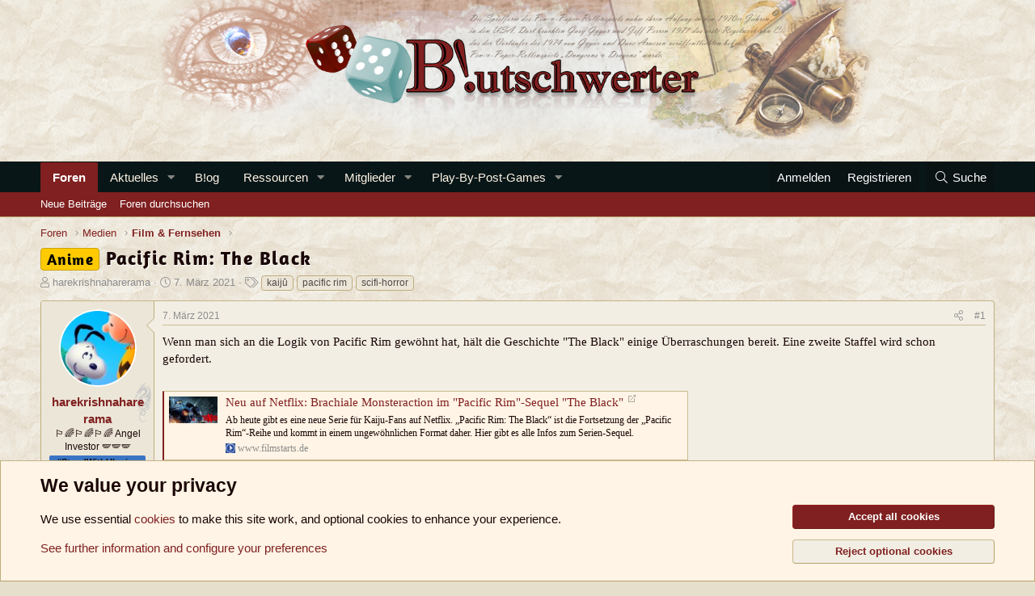

--- FILE ---
content_type: text/html; charset=utf-8
request_url: https://www.blutschwerter.de/thema/pacific-rim-the-black.100500/
body_size: 21656
content:
<!DOCTYPE html>
<html id="XF" lang="de-DE" dir="LTR"
	data-app="public"
	data-template="thread_view"
	data-container-key="node-146"
	data-content-key="thread-100500"
	data-logged-in="false"
	data-cookie-prefix="xf_"
	data-csrf="1768522928,11cc2ec6eaa070026b1f8515b81ed35e"
	class="has-no-js template-thread_view"
	>
<head>
	<meta charset="utf-8" />
	<meta http-equiv="X-UA-Compatible" content="IE=Edge" />
	<meta name="viewport" content="width=device-width, initial-scale=1, viewport-fit=cover">

	
	
	

	<title>Anime - Pacific Rim: The Black | Blutschwerter.de</title>

	<link rel="manifest" href="/webmanifest.php">
	
		<meta name="theme-color" content="#081618" />
	

	<meta name="apple-mobile-web-app-title" content="Blutschwerter">
	
		<link rel="apple-touch-icon" href="/styles/b11/apple-touch-icon-152x152.png">
	

	
		
		<meta name="description" content="Wenn man sich an die Logik von Pacific Rim gewöhnt hat, hält die Geschichte &quot;The Black&quot; einige Überraschungen bereit. Eine zweite Staffel wird schon..." />
		<meta property="og:description" content="Wenn man sich an die Logik von Pacific Rim gewöhnt hat, hält die Geschichte &quot;The Black&quot; einige Überraschungen bereit. Eine zweite Staffel wird schon gefordert.

http://www.filmstarts.de/nachrichten/18534765.html..." />
		<meta property="twitter:description" content="Wenn man sich an die Logik von Pacific Rim gewöhnt hat, hält die Geschichte &quot;The Black&quot; einige Überraschungen bereit. Eine zweite Staffel wird schon gefordert..." />
	
	
		<meta property="og:url" content="https://www.blutschwerter.de/thema/pacific-rim-the-black.100500/" />
	
		<link rel="canonical" href="https://www.blutschwerter.de/thema/pacific-rim-the-black.100500/" />
	

	
		
	
	
	<meta property="og:site_name" content="Blutschwerter.de" />


	
	
		
	
	
	<meta property="og:type" content="website" />


	
	
		
	
	
	
		<meta property="og:title" content="Anime - Pacific Rim: The Black" />
		<meta property="twitter:title" content="Anime - Pacific Rim: The Black" />
	


	
	
	
	
		
	
	
	
		<meta property="og:image" content="https://www.blutschwerter.de/styles/b11/apple-touch-icon-152x152.png" />
		<meta property="twitter:image" content="https://www.blutschwerter.de/styles/b11/apple-touch-icon-152x152.png" />
		<meta property="twitter:card" content="summary" />
	


	

	
	

	


	<link rel="preload" href="/styles/fonts/fa/fa-light-300.woff2?_v=5.15.3" as="font" type="font/woff2" crossorigin="anonymous" />


	<link rel="preload" href="/styles/fonts/fa/fa-solid-900.woff2?_v=5.15.3" as="font" type="font/woff2" crossorigin="anonymous" />


<link rel="preload" href="/styles/fonts/fa/fa-brands-400.woff2?_v=5.15.3" as="font" type="font/woff2" crossorigin="anonymous" />

	<link rel="stylesheet" href="/css.php?css=public%3Anormalize.css%2Cpublic%3Afa.css%2Cpublic%3Acore.less%2Cpublic%3Aapp.less&amp;s=5&amp;l=2&amp;d=1735550938&amp;k=8595ca13da238a0fcfffdd1d139f3fb7a9e89321" />

	<link rel="stylesheet" href="/css.php?css=public%3Abb_code.less%2Cpublic%3Amessage.less%2Cpublic%3Anotices.less%2Cpublic%3Ashare_controls.less%2Cpublic%3Astructured_list.less%2Cpublic%3Aextra.less&amp;s=5&amp;l=2&amp;d=1735550938&amp;k=30e6f581439a41316ffabfd70b17f9d2e298ff16" />

	
		<script src="/js/xf/preamble.min.js?_v=9f3c6186"></script>
	


	
		<link rel="icon" type="image/png" href="https://www.blutschwerter.de/styles/b11/favicon.ico" sizes="32x32" />
	
	
</head>
<body data-template="thread_view">

<div class="p-pageWrapper" id="top">





<header class="p-header" id="header">
	<div class="p-header-inner">
		<div class="p-header-content">

			<div class="p-header-logo p-header-logo--image">
				<a href="/">
					<img src="/styles/b11/images/header.png" srcset="" alt="Blutschwerter.de"
						width="890" height="200" />
				</a>
			</div>

			
		</div>
	</div>
</header>





	<div class="p-navSticky p-navSticky--primary" data-xf-init="sticky-header">
		
	<nav class="p-nav">
		<div class="p-nav-inner">
			<button type="button" class="button--plain p-nav-menuTrigger button" data-xf-click="off-canvas" data-menu=".js-headerOffCanvasMenu" tabindex="0" aria-label="Menü"><span class="button-text">
				<i aria-hidden="true"></i>
			</span></button>

			<div class="p-nav-smallLogo">
				<a href="/">
					<img src="/styles/b11/images/header.png" srcset="" alt="Blutschwerter.de"
						width="890" height="200" />
				</a>
			</div>

			<div class="p-nav-scroller hScroller" data-xf-init="h-scroller" data-auto-scroll=".p-navEl.is-selected">
				<div class="hScroller-scroll">
					<ul class="p-nav-list js-offCanvasNavSource">
					
						<li>
							
	<div class="p-navEl is-selected" data-has-children="true">
		

			
	
	<a href="/"
		class="p-navEl-link p-navEl-link--splitMenu "
		
		
		data-nav-id="forums">Foren</a>


			<a data-xf-key="1"
				data-xf-click="menu"
				data-menu-pos-ref="< .p-navEl"
				class="p-navEl-splitTrigger"
				role="button"
				tabindex="0"
				aria-label="Toggle erweitert"
				aria-expanded="false"
				aria-haspopup="true"></a>

		
		
			<div class="menu menu--structural" data-menu="menu" aria-hidden="true">
				<div class="menu-content">
					
						
	
	
	<a href="/whats-new/posts/"
		class="menu-linkRow u-indentDepth0 js-offCanvasCopy "
		
		
		data-nav-id="newPosts">Neue Beiträge</a>

	

					
						
	
	
	<a href="/search/?type=post"
		class="menu-linkRow u-indentDepth0 js-offCanvasCopy "
		
		
		data-nav-id="searchForums">Foren durchsuchen</a>

	

					
				</div>
			</div>
		
	</div>

						</li>
					
						<li>
							
	<div class="p-navEl " data-has-children="true">
		

			
	
	<a href="/whats-new/"
		class="p-navEl-link p-navEl-link--splitMenu "
		
		
		data-nav-id="whatsNew">Aktuelles</a>


			<a data-xf-key="2"
				data-xf-click="menu"
				data-menu-pos-ref="< .p-navEl"
				class="p-navEl-splitTrigger"
				role="button"
				tabindex="0"
				aria-label="Toggle erweitert"
				aria-expanded="false"
				aria-haspopup="true"></a>

		
		
			<div class="menu menu--structural" data-menu="menu" aria-hidden="true">
				<div class="menu-content">
					
						
	
	
	<a href="/whats-new/posts/"
		class="menu-linkRow u-indentDepth0 js-offCanvasCopy "
		 rel="nofollow"
		
		data-nav-id="whatsNewPosts">Neue Beiträge</a>

	

					
						
	
	
	<a href="/whats-new/resources/"
		class="menu-linkRow u-indentDepth0 js-offCanvasCopy "
		 rel="nofollow"
		
		data-nav-id="xfrmNewResources">Neue Ressourcen</a>

	

					
						
	
	
	<a href="/whats-new/profile-posts/"
		class="menu-linkRow u-indentDepth0 js-offCanvasCopy "
		 rel="nofollow"
		
		data-nav-id="whatsNewProfilePosts">Profilnachrichten</a>

	

					
						
	
	
	<a href="/whats-new/latest-activity"
		class="menu-linkRow u-indentDepth0 js-offCanvasCopy "
		 rel="nofollow"
		
		data-nav-id="latestActivity">Neueste Aktivitäten</a>

	

					
				</div>
			</div>
		
	</div>

						</li>
					
						<li>
							
	<div class="p-navEl " >
		

			
	
	<a href="/blog/"
		class="p-navEl-link "
		
		data-xf-key="3"
		data-nav-id="blog">B!og</a>


			

		
		
	</div>

						</li>
					
						<li>
							
	<div class="p-navEl " data-has-children="true">
		

			
	
	<a href="/downloads/"
		class="p-navEl-link p-navEl-link--splitMenu "
		
		
		data-nav-id="xfrm">Ressourcen</a>


			<a data-xf-key="4"
				data-xf-click="menu"
				data-menu-pos-ref="< .p-navEl"
				class="p-navEl-splitTrigger"
				role="button"
				tabindex="0"
				aria-label="Toggle erweitert"
				aria-expanded="false"
				aria-haspopup="true"></a>

		
		
			<div class="menu menu--structural" data-menu="menu" aria-hidden="true">
				<div class="menu-content">
					
						
	
	
	<a href="/downloads/categories/downloads.12/"
		class="menu-linkRow u-indentDepth0 js-offCanvasCopy "
		
		
		data-nav-id="downloads">Downloads</a>

	

					
						
	
	
	<a href="https://blutschwerter.de/downloads/categories/anleitungen.35/"
		class="menu-linkRow u-indentDepth0 js-offCanvasCopy "
		
		
		data-nav-id="anleitungen">Anleitungen</a>

	

					
						
	
	
	<a href="/downloads/latest-reviews"
		class="menu-linkRow u-indentDepth0 js-offCanvasCopy "
		
		
		data-nav-id="xfrmLatestReviews">Aktuellste Rezensionen</a>

	

					
						
	
	
	<a href="/search/?type=resource"
		class="menu-linkRow u-indentDepth0 js-offCanvasCopy "
		
		
		data-nav-id="xfrmSearchResources">Ressourcen suchen</a>

	

					
				</div>
			</div>
		
	</div>

						</li>
					
						<li>
							
	<div class="p-navEl " data-has-children="true">
		

			
	
	<a href="/mitglieder/"
		class="p-navEl-link p-navEl-link--splitMenu "
		
		
		data-nav-id="members">Mitglieder</a>


			<a data-xf-key="5"
				data-xf-click="menu"
				data-menu-pos-ref="< .p-navEl"
				class="p-navEl-splitTrigger"
				role="button"
				tabindex="0"
				aria-label="Toggle erweitert"
				aria-expanded="false"
				aria-haspopup="true"></a>

		
		
			<div class="menu menu--structural" data-menu="menu" aria-hidden="true">
				<div class="menu-content">
					
						
	
	
	<a href="/mitglieder/list/"
		class="menu-linkRow u-indentDepth0 js-offCanvasCopy "
		
		
		data-nav-id="registeredMembers">Registrierte Mitglieder</a>

	

					
						
	
	
	<a href="/online/"
		class="menu-linkRow u-indentDepth0 js-offCanvasCopy "
		
		
		data-nav-id="currentVisitors">Zurzeit aktive Besucher</a>

	

					
						
	
	
	<a href="/whats-new/profile-posts/"
		class="menu-linkRow u-indentDepth0 js-offCanvasCopy "
		 rel="nofollow"
		
		data-nav-id="newProfilePosts">Profilnachrichten</a>

	

					
						
	
	
	<a href="/search/?type=profile_post"
		class="menu-linkRow u-indentDepth0 js-offCanvasCopy "
		
		
		data-nav-id="searchProfilePosts">Profilnachrichten suchen</a>

	

					
				</div>
			</div>
		
	</div>

						</li>
					
						<li>
							
	<div class="p-navEl " data-has-children="true">
		

			
	
	<a href="/play-by-post-games/"
		class="p-navEl-link p-navEl-link--splitMenu "
		
		
		data-nav-id="OnlineRPG">Play-By-Post-Games</a>


			<a data-xf-key="6"
				data-xf-click="menu"
				data-menu-pos-ref="< .p-navEl"
				class="p-navEl-splitTrigger"
				role="button"
				tabindex="0"
				aria-label="Toggle erweitert"
				aria-expanded="false"
				aria-haspopup="true"></a>

		
		
			<div class="menu menu--structural" data-menu="menu" aria-hidden="true">
				<div class="menu-content">
					
						
	
	
	<a href="/forum/fragen-koordination.204/"
		class="menu-linkRow u-indentDepth0 js-offCanvasCopy "
		
		
		data-nav-id="bOnlineRPGQuestions">Fragen & Koordination</a>

	

					
						
	
	
	<a href="/bereich/laufende-foren-spiele.365/"
		class="menu-linkRow u-indentDepth0 js-offCanvasCopy "
		
		
		data-nav-id="cv6BRunningPBPG">Aktive Spiele</a>

	
		
			
	
	
	<a href="/forum/alien-destroyer-of-worlds.379/"
		class="menu-linkRow u-indentDepth1 js-offCanvasCopy "
		
		
		data-nav-id="0">ALIEN -Destroyer of Worlds</a>

	

		
			
	
	
	<a href="/forum/cwod-crossover.355/"
		class="menu-linkRow u-indentDepth1 js-offCanvasCopy "
		
		
		data-nav-id="1">cWoD Crossover</a>

	

		
			
	
	
	<a href="/forum/exalted-rising-suns.357/"
		class="menu-linkRow u-indentDepth1 js-offCanvasCopy "
		
		
		data-nav-id="2">Exalted - Rising Suns</a>

	

		
			
	
	
	<a href="/forum/falling-empires.358/"
		class="menu-linkRow u-indentDepth1 js-offCanvasCopy "
		
		
		data-nav-id="3">Falling Empires</a>

	

		
			
	
	
	<a href="/forum/the-world-needs-you.353/"
		class="menu-linkRow u-indentDepth1 js-offCanvasCopy "
		
		
		data-nav-id="4">&quot;The World needs YOU!&quot;</a>

	

		
			
	
	
	<a href="/forum/samsoniums-shadowrun-v4-02.361/"
		class="menu-linkRow u-indentDepth1 js-offCanvasCopy "
		
		
		data-nav-id="5">Samsonium&#039;s Shadowrun V4.02</a>

	

		
			
	
	
	<a href="/forum/scion-das-schicksal-hat-dich-erwaehlt.362/"
		class="menu-linkRow u-indentDepth1 js-offCanvasCopy "
		
		
		data-nav-id="6">Scion - Das Schicksal hat dich erwählt</a>

	

		
			
	
	
	<a href="/forum/werwoelfe-blutschwerter/"
		class="menu-linkRow u-indentDepth1 js-offCanvasCopy "
		
		
		data-nav-id="7">Werwölfe von Blutschwerter</a>

	

		
			
	
	
	<a href="/forum/wuerfelfrei-und-spass-dabei.406/"
		class="menu-linkRow u-indentDepth1 js-offCanvasCopy "
		
		
		data-nav-id="8">Würfelfrei und Spaß dabei</a>

	

		
		
			<hr class="menu-separator" />
		
	

					
						
	
	
	<a href="/bereich/vampire-chronik-ahnenblut.286/"
		class="menu-linkRow u-indentDepth0 js-offCanvasCopy "
		
		
		data-nav-id="ahnenblut">Vampire Chronik 'Ahnenblut'</a>

	
		
			
	
	
	<a href="/bereich/offgame-forum.288/"
		class="menu-linkRow u-indentDepth1 js-offCanvasCopy "
		
		
		data-nav-id="ahnenblut_offgame">Offgame</a>

	

		
			
	
	
	<a href="/bereich/elysien.289/"
		class="menu-linkRow u-indentDepth1 js-offCanvasCopy "
		
		
		data-nav-id="ahnenblut_elysien">Elysien</a>

	

		
		
			<hr class="menu-separator" />
		
	

					
				</div>
			</div>
		
	</div>

						</li>
					
					</ul>
				</div>
			</div>

			<div class="p-nav-opposite">
				<div class="p-navgroup p-account p-navgroup--guest">
					
						<a href="/login/" class="p-navgroup-link p-navgroup-link--textual p-navgroup-link--logIn"
							data-xf-click="overlay" data-follow-redirects="on">
							<span class="p-navgroup-linkText">Anmelden</span>
						</a>
						
							<a href="/register/" class="p-navgroup-link p-navgroup-link--textual p-navgroup-link--register"
								data-xf-click="overlay" data-follow-redirects="on">
								<span class="p-navgroup-linkText">Registrieren</span>
							</a>
						
					
				</div>

				<div class="p-navgroup p-discovery">
					<a href="/whats-new/"
						class="p-navgroup-link p-navgroup-link--iconic p-navgroup-link--whatsnew"
						aria-label="Aktuelles"
						title="Aktuelles">
						<i aria-hidden="true"></i>
						<span class="p-navgroup-linkText">Aktuelles</span>
					</a>

					
						<a href="/search/"
							class="p-navgroup-link p-navgroup-link--iconic p-navgroup-link--search"
							data-xf-click="menu"
							data-xf-key="/"
							aria-label="Suche"
							aria-expanded="false"
							aria-haspopup="true"
							title="Suche">
							<i aria-hidden="true"></i>
							<span class="p-navgroup-linkText">Suche</span>
						</a>
						<div class="menu menu--structural menu--wide" data-menu="menu" aria-hidden="true">
							<form action="/search/search" method="post"
								class="menu-content"
								data-xf-init="quick-search">

								<h3 class="menu-header">Suche</h3>
								
								<div class="menu-row">
									
										<div class="inputGroup inputGroup--joined">
											<input type="text" class="input" name="keywords" placeholder="Suche…" aria-label="Suche" data-menu-autofocus="true" />
											
			<select name="constraints" class="js-quickSearch-constraint input" aria-label="Suchen in">
				<option value="">Überall</option>
<option value="{&quot;search_type&quot;:&quot;post&quot;}">Themen</option>
<option value="{&quot;search_type&quot;:&quot;post&quot;,&quot;c&quot;:{&quot;nodes&quot;:[146],&quot;child_nodes&quot;:1}}">Dieses Forum</option>
<option value="{&quot;search_type&quot;:&quot;post&quot;,&quot;c&quot;:{&quot;thread&quot;:100500}}">Dieses Thema</option>

			</select>
		
										</div>
									
								</div>

								
								<div class="menu-row">
									<label class="iconic"><input type="checkbox"  name="c[title_only]" value="1" /><i aria-hidden="true"></i><span class="iconic-label">Nur Titel durchsuchen

												
													<span tabindex="0" role="button"
														data-xf-init="tooltip" data-trigger="hover focus click" title="Schlagworte auch durchsuchen">

														<i class="fa--xf far fa-question-circle u-muted u-smaller" aria-hidden="true"></i>
													</span></span></label>

								</div>
								
								<div class="menu-row">
									<div class="inputGroup">
										<span class="inputGroup-text" id="ctrl_search_menu_by_member">Von:</span>
										<input type="text" class="input" name="c[users]" data-xf-init="auto-complete" placeholder="Mitglied" aria-labelledby="ctrl_search_menu_by_member" />
									</div>
								</div>
								<div class="menu-footer">
									<span class="menu-footer-controls">
										<button type="submit" class="button--primary button button--icon button--icon--search"><span class="button-text">Suche</span></button>
										<a href="/search/" class="button"><span class="button-text">Erweiterte Suche…</span></a>
									</span>
								</div>

								<input type="hidden" name="_xfToken" value="1768522928,11cc2ec6eaa070026b1f8515b81ed35e" />
							</form>
						</div>
					
				</div>
			</div>
		</div>
	</nav>

	</div>
	
	
		<div class="p-sectionLinks">
			<div class="p-sectionLinks-inner hScroller" data-xf-init="h-scroller">
				<div class="hScroller-scroll">
					<ul class="p-sectionLinks-list">
					
						<li>
							
	<div class="p-navEl " >
		

			
	
	<a href="/whats-new/posts/"
		class="p-navEl-link "
		
		data-xf-key="alt+1"
		data-nav-id="newPosts">Neue Beiträge</a>


			

		
		
	</div>

						</li>
					
						<li>
							
	<div class="p-navEl " >
		

			
	
	<a href="/search/?type=post"
		class="p-navEl-link "
		
		data-xf-key="alt+2"
		data-nav-id="searchForums">Foren durchsuchen</a>


			

		
		
	</div>

						</li>
					
					</ul>
				</div>
			</div>
		</div>
	



<div class="offCanvasMenu offCanvasMenu--nav js-headerOffCanvasMenu" data-menu="menu" aria-hidden="true" data-ocm-builder="navigation">
	<div class="offCanvasMenu-backdrop" data-menu-close="true"></div>
	<div class="offCanvasMenu-content">
		<div class="offCanvasMenu-header">
			Menü
			<a class="offCanvasMenu-closer" data-menu-close="true" role="button" tabindex="0" aria-label="Schließen"></a>
		</div>
		
			<div class="p-offCanvasRegisterLink">
				<div class="offCanvasMenu-linkHolder">
					<a href="/login/" class="offCanvasMenu-link" data-xf-click="overlay" data-menu-close="true">
						Anmelden
					</a>
				</div>
				<hr class="offCanvasMenu-separator" />
				
					<div class="offCanvasMenu-linkHolder">
						<a href="/register/" class="offCanvasMenu-link" data-xf-click="overlay" data-menu-close="true">
							Registrieren
						</a>
					</div>
					<hr class="offCanvasMenu-separator" />
				
			</div>
		
		<div class="js-offCanvasNavTarget"></div>
		<div class="offCanvasMenu-installBanner js-installPromptContainer" style="display: none;" data-xf-init="install-prompt">
			<div class="offCanvasMenu-installBanner-header">App installieren</div>
			<button type="button" class="js-installPromptButton button"><span class="button-text">Installieren</span></button>
			<template class="js-installTemplateIOS">
				<div class="overlay-title">How to install the app on iOS</div>
				<div class="block-body">
					<div class="block-row">
						<p>
							Follow along with the video below to see how to install our site as a web app on your home screen.
						</p>
						<p style="text-align: center">
							<video src="/styles/default/xenforo/add_to_home.mp4"
								width="280" height="480" autoplay loop muted playsinline></video>
						</p>
						<p>
							<small><strong>Anmerkung:</strong> This feature may not be available in some browsers.</small>
						</p>
					</div>
				</div>
			</template>
		</div>
	</div>
</div>

<div class="p-body">
	<div class="p-body-inner">
		<!--XF:EXTRA_OUTPUT-->

		

		

		
		
	
		<ul class="p-breadcrumbs "
			itemscope itemtype="https://schema.org/BreadcrumbList">
		
			

			
			

			
				
				
	<li itemprop="itemListElement" itemscope itemtype="https://schema.org/ListItem">
		<a href="/" itemprop="item">
			<span itemprop="name">Foren</span>
		</a>
		<meta itemprop="position" content="1" />
	</li>

			

			
			
				
				
	<li itemprop="itemListElement" itemscope itemtype="https://schema.org/ListItem">
		<a href="/bereich/medien.134/" itemprop="item">
			<span itemprop="name">Medien</span>
		</a>
		<meta itemprop="position" content="2" />
	</li>

			
				
				
	<li itemprop="itemListElement" itemscope itemtype="https://schema.org/ListItem">
		<a href="/forum/filme/" itemprop="item">
			<span itemprop="name">Film &amp; Fernsehen</span>
		</a>
		<meta itemprop="position" content="3" />
	</li>

			

		
		</ul>
	

		

		
	<noscript class="js-jsWarning"><div class="blockMessage blockMessage--important blockMessage--iconic u-noJsOnly">JavaScript ist deaktiviert. Für eine bessere Darstellung aktiviere bitte JavaScript in deinem Browser, bevor du fortfährst.</div></noscript>

		
	<div class="blockMessage blockMessage--important blockMessage--iconic js-browserWarning" style="display: none">Du verwendest einen veralteten Browser. Es ist möglich, dass diese oder andere Websites nicht korrekt angezeigt werden.<br />Du solltest ein Upgrade durchführen oder einen <a href="https://www.google.com/chrome/browser/" target="_blank">alternativen Browser</a> verwenden.</div>


		
			<div class="p-body-header">
			
				
					<div class="p-title ">
					
						
							<h1 class="p-title-value"><span class="label label--orange" dir="auto">Anime</span><span class="label-append">&nbsp;</span>Pacific Rim: The Black</h1>
						
						
					
					</div>
				

				
					<div class="p-description">
	<ul class="listInline listInline--bullet">
		<li>
			<i class="fa--xf fal fa-user" aria-hidden="true" title="Ersteller"></i>
			<span class="u-srOnly">Ersteller</span>

			<a href="/mitglieder/harekrishnaharerama.6207/" class="username  u-concealed" dir="auto" data-user-id="6207" data-xf-init="member-tooltip">harekrishnaharerama</a>
		</li>
		<li>
			<i class="fa--xf fal fa-clock" aria-hidden="true" title="Erstellt am"></i>
			<span class="u-srOnly">Erstellt am</span>

			<a href="/thema/pacific-rim-the-black.100500/" class="u-concealed"><time  class="u-dt" dir="auto" datetime="2021-03-07T18:07:03+0100" data-time="1615136823" data-date-string="7. März 2021" data-time-string="18:07" title="7. März 2021 um 18:07">7. März 2021</time></a>
		</li>
		
			<li>
				

	

	<dl class="tagList tagList--thread-100500 ">
		<dt>
			
				
		<i class="fa--xf fal fa-tags" aria-hidden="true" title="Schlagworte"></i>
		<span class="u-srOnly">Schlagworte</span>
	
			
		</dt>
		<dd>
			<span class="js-tagList">
				
					
						<a href="/tags/kaiju/" class="tagItem tagItem--tag_kaiju" dir="auto">
							kaijū
						</a>
					
						<a href="/tags/pacific-rim/" class="tagItem tagItem--tag_pacific-rim" dir="auto">
							pacific rim
						</a>
					
						<a href="/tags/scifi-horror/" class="tagItem tagItem--tag_scifi-horror" dir="auto">
							scifi-horror
						</a>
					
				
			</span>
		</dd>
	</dl>


			</li>
		
	</ul>
</div>
				
			
			</div>
		

		<div class="p-body-main  ">
			
			<div class="p-body-contentCol"></div>
			

			

			<div class="p-body-content">
				
				<div class="p-body-pageContent">










	
	
	
		
	
	
	


	
	
	
		
	
	
	


	
	
		
	
	
	


	
	










	



	

	
		
	



















<div class="block block--messages" data-xf-init="" data-type="post" data-href="/inline-mod/" data-search-target="*">

	<span class="u-anchorTarget" id="posts"></span>

	
		
	

	

	<div class="block-outer"></div>

	

	
		
	<div class="block-outer js-threadStatusField"></div>

	

	<div class="block-container lbContainer"
		data-xf-init="lightbox select-to-quote"
		data-message-selector=".js-post"
		data-lb-id="thread-100500"
		data-lb-universal="0">

		<div class="block-body js-replyNewMessageContainer">
			
				

					

					
						

	
	

	

	
	<article class="message message--post js-post js-inlineModContainer  "
		data-author="harekrishnaharerama"
		data-content="post-2042106"
		id="js-post-2042106"
		>

		

		<span class="u-anchorTarget" id="post-2042106"></span>

		
			<div class="message-inner">
				
					<div class="message-cell message-cell--user">
						

	<section class="message-user"
		>

		

		<div class="message-avatar ">
			<div class="message-avatar-wrapper">
				<a href="/mitglieder/harekrishnaharerama.6207/" class="avatar avatar--m" data-user-id="6207" data-xf-init="member-tooltip">
			<img src="/data/avatars/m/6/6207.jpg?1595866423" srcset="/data/avatars/l/6/6207.jpg?1595866423 2x" alt="harekrishnaharerama" class="avatar-u6207-m" width="96" height="96" loading="lazy" /> 
		</a>
				
			</div>
		</div>
		<div class="message-userDetails">
			<h4 class="message-name"><a href="/mitglieder/harekrishnaharerama.6207/" class="username " dir="auto" data-user-id="6207" data-xf-init="member-tooltip">harekrishnaharerama</a></h4>
			<h5 class="userTitle message-userTitle" dir="auto">🏳️‍🌈🏳️‍🌈🏳️‍🌈 Angel Investor 🪽🪽🪽</h5>
			<div class="userBanner userBanner userBanner--ukraine message-userBanner"><span class="userBanner-before"></span><strong>#StandWithUkraine</strong><span class="userBanner-after"></span></div>
		</div>
		
			
			
				<div class="message-userExtras">
				
					
						<dl class="pairs pairs--justified">
							<dt>Registriert</dt>
							<dd>4. Juni 2007</dd>
						</dl>
					
					
						<dl class="pairs pairs--justified">
							<dt>Beiträge</dt>
							<dd>44.152</dd>
						</dl>
					
					
					
					
					
					
					
					
						

	

						
					
				
				</div>
			
		
		<span class="message-userArrow"></span>
	</section>

					</div>
				

				
					<div class="message-cell message-cell--main">
					
						<div class="message-main js-quickEditTarget">

							
								

	

	<header class="message-attribution message-attribution--split">
		<ul class="message-attribution-main listInline ">
			
			
			<li class="u-concealed">
				<a href="/thema/pacific-rim-the-black.100500/post-2042106" rel="nofollow" >
					<time  class="u-dt" dir="auto" datetime="2021-03-07T18:07:03+0100" data-time="1615136823" data-date-string="7. März 2021" data-time-string="18:07" title="7. März 2021 um 18:07">7. März 2021</time>
				</a>
			</li>
			
		</ul>

		<ul class="message-attribution-opposite message-attribution-opposite--list ">
			
			<li>
				<a href="/thema/pacific-rim-the-black.100500/post-2042106"
					class="message-attribution-gadget"
					data-xf-init="share-tooltip"
					data-href="/posts/2042106/share"
					aria-label="Teilen"
					rel="nofollow">
					<i class="fa--xf fal fa-share-alt" aria-hidden="true"></i>
				</a>
			</li>
			
			
				<li>
					<a href="/thema/pacific-rim-the-black.100500/post-2042106" rel="nofollow">
						#1
					</a>
				</li>
			
		</ul>
	</header>

							

							<div class="message-content js-messageContent">
							

								
									
	
	
	

								

								
									
	

	<div class="message-userContent lbContainer js-lbContainer "
		data-lb-id="post-2042106"
		data-lb-caption-desc="harekrishnaharerama &middot; 7. März 2021 um 18:07">

		
			

	

		

		<article class="message-body js-selectToQuote">
			
				
			

			<div >
				
					<div class="bbWrapper">Wenn man sich an die Logik von Pacific Rim gewöhnt hat, hält die Geschichte &quot;The Black&quot; einige Überraschungen bereit. Eine zweite Staffel wird schon gefordert.<br />
<br />

	

	<div class="bbCodeBlock bbCodeBlock--unfurl is-pending is-recrawl  js-unfurl fauxBlockLink"
		data-unfurl="true" data-result-id="1362" data-url="http://www.filmstarts.de/nachrichten/18534765.html" data-host="www.filmstarts.de" data-pending="true">
		<div class="contentRow">
			
				<div class="contentRow-figure contentRow-figure--fixedSmall js-unfurl-figure">
					
						<img src="https://de.web.img3.acsta.net/newsv7/21/03/02/08/34/2055561.jpg" alt="www.filmstarts.de" data-onerror="hide-parent"/>
					
				</div>
			
			<div class="contentRow-main">
				<h3 class="contentRow-header js-unfurl-title">
					<a href="http://www.filmstarts.de/nachrichten/18534765.html"
						class="link link--external fauxBlockLink-blockLink"
						target="_blank"
						rel="nofollow ugc noopener"
						data-proxy-href="/proxy.php?link=http%3A%2F%2Fwww.filmstarts.de%2Fnachrichten%2F18534765.html&amp;hash=f3bea0885419eafe2550e3ad339f67b1">
						Neu auf Netflix: Brachiale Monsteraction im &quot;Pacific Rim&quot;-Sequel &quot;The Black&quot;
					</a>
				</h3>

				<div class="contentRow-snippet js-unfurl-desc">Ab heute gibt es eine neue Serie für Kaiju-Fans auf Netflix. „Pacific Rim: The Black“ ist die Fortsetzung der „Pacific Rim“-Reihe und kommt in einem ungewöhnlichen Format daher. Hier gibt es alle Infos zum Serien-Sequel.</div>

				<div class="contentRow-minor contentRow-minor--hideLinks">
					<span class="js-unfurl-favicon">
						
							<img src="https://assets.filmstarts.de/favicon/filmstarts.ico" alt="www.filmstarts.de" class="bbCodeBlockUnfurl-icon"
								data-onerror="hide-parent"/>
						
					</span>
					www.filmstarts.de
				</div>
			</div>
		</div>
	</div>

	

	<div class="bbCodeBlock bbCodeBlock--unfurl is-pending is-recrawl  js-unfurl fauxBlockLink"
		data-unfurl="true" data-result-id="1358" data-url="https://www.tz.de/leben/serien/netflix-pacific-rim-the-black-anime-transformers-streaming-idris-elba-charlie-day-rinko-kikuchi-zr-90228268.html" data-host="www.tz.de" data-pending="true">
		<div class="contentRow">
			
				<div class="contentRow-figure contentRow-figure--fixedSmall js-unfurl-figure">
					
						<img src="https://www.tz.de/assets/images/25/151/25151422-ein-jaeger-aus-der-neuen-netflix-serie-pacific-rim-the-black-2ws1dVcyh3ef.jpg" alt="www.tz.de" data-onerror="hide-parent"/>
					
				</div>
			
			<div class="contentRow-main">
				<h3 class="contentRow-header js-unfurl-title">
					<a href="https://www.tz.de/leben/serien/netflix-pacific-rim-the-black-anime-transformers-streaming-idris-elba-charlie-day-rinko-kikuchi-zr-90228268.html"
						class="link link--external fauxBlockLink-blockLink"
						target="_blank"
						rel="nofollow ugc noopener"
						data-proxy-href="/proxy.php?link=https%3A%2F%2Fwww.tz.de%2Fleben%2Fserien%2Fnetflix-pacific-rim-the-black-anime-transformers-streaming-idris-elba-charlie-day-rinko-kikuchi-zr-90228268.html&amp;hash=7d61bff6b74a6b4f513751d12fd016fe">
						„Pacific Rim: The Black“: Netflix bestätigt 2. Staffel
					</a>
				</h3>

				<div class="contentRow-snippet js-unfurl-desc">Die „Pacific Rim“-Reihe gibt es auch als Netflix-Serie – und zwar als Anime. Der Streamingdienst hat eine 2. Staffel bereits bestätigt.</div>

				<div class="contentRow-minor contentRow-minor--hideLinks">
					<span class="js-unfurl-favicon">
						
							<img src="https://idcdn.de/west/assets/tz/img/favicon--0075de28.ico" alt="www.tz.de" class="bbCodeBlockUnfurl-icon"
								data-onerror="hide-parent"/>
						
					</span>
					www.tz.de
				</div>
			</div>
		</div>
	</div>

	

	<div class="bbCodeBlock bbCodeBlock--unfurl is-pending is-recrawl  js-unfurl fauxBlockLink"
		data-unfurl="true" data-result-id="1356" data-url="https://en.wikipedia.org/wiki/Pacific_Rim:_The_Black" data-host="en.wikipedia.org" data-pending="true">
		<div class="contentRow">
			
				<div class="contentRow-figure contentRow-figure--fixedSmall js-unfurl-figure">
					
						<img src="https://upload.wikimedia.org/wikipedia/en/1/1f/Pacific_Rim_The_Black_poster.jpeg" alt="en.wikipedia.org" data-onerror="hide-parent"/>
					
				</div>
			
			<div class="contentRow-main">
				<h3 class="contentRow-header js-unfurl-title">
					<a href="https://en.wikipedia.org/wiki/Pacific_Rim:_The_Black"
						class="link link--external fauxBlockLink-blockLink"
						target="_blank"
						rel="nofollow ugc noopener"
						data-proxy-href="/proxy.php?link=https%3A%2F%2Fen.wikipedia.org%2Fwiki%2FPacific_Rim%3A_The_Black&amp;hash=5334abe4524ed30136c158599a587aeb">
						Pacific Rim: The Black - Wikipedia
					</a>
				</h3>

				<div class="contentRow-snippet js-unfurl-desc"></div>

				<div class="contentRow-minor contentRow-minor--hideLinks">
					<span class="js-unfurl-favicon">
						
							<img src="https://en.wikipedia.org/static/favicon/wikipedia.ico" alt="en.wikipedia.org" class="bbCodeBlockUnfurl-icon"
								data-onerror="hide-parent"/>
						
					</span>
					en.wikipedia.org
				</div>
			</div>
		</div>
	</div>
<span data-s9e-mediaembed="youtube"><span><span data-s9e-mediaembed-c2l="youtube" data-s9e-mediaembed-c2l-background="linear-gradient(0deg,rgba(0,0,0,0) 0,rgba(0,0,0,0) 72%,rgba(0,0,0,.04) 79%,rgba(0,0,0,.1) 83%,rgba(0,0,0,.25) 88%,rgba(0,0,0,.67) 100%),url(https://i.ytimg.com/vi/Ae771jndL8Q/hqdefault.jpg) 50% 50% / cover" data-s9e-mediaembed-iframe='["allowfullscreen","","scrolling","no","allow","autoplay","src","https:\/\/www.youtube-nocookie.com\/embed\/Ae771jndL8Q?autoplay=1"]'></span></span></span></div>
				
			</div>

			<div class="js-selectToQuoteEnd">&nbsp;</div>
			
				
			
		</article>

		
			

	

		

									

	</div>

								

								
									
	

	

								

								
									
	

								

							
							</div>

							
								
	

	<footer class="message-footer">
		

		
			<div class="message-actionBar actionBar">
				
					
	
		<div class="actionBar-set actionBar-set--external">
		
			

			
				

				

				<a href="/thema/pacific-rim-the-black.100500/reply?quote=2042106"
					class="actionBar-action actionBar-action--reply"
					title="Antworte, indem du diesen Beitrag zitierst"
					rel="nofollow"
					data-xf-click="quote"
					data-quote-href="/posts/2042106/quote">Zitieren</a>
			
		
		</div>
	

	

				
			</div>
		

		<div class="reactionsBar js-reactionsList ">
			
		</div>

		<div class="js-historyTarget message-historyTarget toggleTarget" data-href="trigger-href"></div>
	</footer>

							
						</div>

					
					</div>
				
			</div>
		
	</article>

	
	

					

					

				

					

					
						

	
	

	

	
	<article class="message message--post js-post js-inlineModContainer  "
		data-author="harekrishnaharerama"
		data-content="post-2042170"
		id="js-post-2042170"
		itemscope itemtype="https://schema.org/Comment" itemid="https://www.blutschwerter.de/posts/2042170/">

		
			<meta itemprop="parentItem" itemscope itemid="https://www.blutschwerter.de/thema/pacific-rim-the-black.100500/" />
		

		<span class="u-anchorTarget" id="post-2042170"></span>

		
			<div class="message-inner">
				
					<div class="message-cell message-cell--user">
						

	<section class="message-user"
		itemprop="author" itemscope itemtype="https://schema.org/Person" itemid="https://www.blutschwerter.de/mitglieder/harekrishnaharerama.6207/">

		
			<meta itemprop="url" content="https://www.blutschwerter.de/mitglieder/harekrishnaharerama.6207/" />
		

		<div class="message-avatar ">
			<div class="message-avatar-wrapper">
				<a href="/mitglieder/harekrishnaharerama.6207/" class="avatar avatar--m" data-user-id="6207" data-xf-init="member-tooltip">
			<img src="/data/avatars/m/6/6207.jpg?1595866423" srcset="/data/avatars/l/6/6207.jpg?1595866423 2x" alt="harekrishnaharerama" class="avatar-u6207-m" width="96" height="96" loading="lazy" itemprop="image" /> 
		</a>
				
			</div>
		</div>
		<div class="message-userDetails">
			<h4 class="message-name"><a href="/mitglieder/harekrishnaharerama.6207/" class="username " dir="auto" data-user-id="6207" data-xf-init="member-tooltip"><span itemprop="name">harekrishnaharerama</span></a></h4>
			<h5 class="userTitle message-userTitle" dir="auto" itemprop="jobTitle">🏳️‍🌈🏳️‍🌈🏳️‍🌈 Angel Investor 🪽🪽🪽</h5>
			<div class="userBanner userBanner userBanner--ukraine message-userBanner" itemprop="jobTitle"><span class="userBanner-before"></span><strong>#StandWithUkraine</strong><span class="userBanner-after"></span></div>
		</div>
		
			
			
				<div class="message-userExtras">
				
					
						<dl class="pairs pairs--justified">
							<dt>Registriert</dt>
							<dd>4. Juni 2007</dd>
						</dl>
					
					
						<dl class="pairs pairs--justified">
							<dt>Beiträge</dt>
							<dd>44.152</dd>
						</dl>
					
					
					
					
					
					
					
					
						

	

						
					
				
				</div>
			
		
		<span class="message-userArrow"></span>
	</section>

					</div>
				

				
					<div class="message-cell message-cell--main">
					
						<div class="message-main js-quickEditTarget">

							
								

	

	<header class="message-attribution message-attribution--split">
		<ul class="message-attribution-main listInline ">
			
			
			<li class="u-concealed">
				<a href="/thema/pacific-rim-the-black.100500/post-2042170" rel="nofollow" itemprop="url">
					<time  class="u-dt" dir="auto" datetime="2021-03-09T19:58:08+0100" data-time="1615316288" data-date-string="9. März 2021" data-time-string="19:58" title="9. März 2021 um 19:58" itemprop="datePublished">9. März 2021</time>
				</a>
			</li>
			
		</ul>

		<ul class="message-attribution-opposite message-attribution-opposite--list ">
			
			<li>
				<a href="/thema/pacific-rim-the-black.100500/post-2042170"
					class="message-attribution-gadget"
					data-xf-init="share-tooltip"
					data-href="/posts/2042170/share"
					aria-label="Teilen"
					rel="nofollow">
					<i class="fa--xf fal fa-share-alt" aria-hidden="true"></i>
				</a>
			</li>
			
			
				<li>
					<a href="/thema/pacific-rim-the-black.100500/post-2042170" rel="nofollow">
						#2
					</a>
				</li>
			
		</ul>
	</header>

							

							<div class="message-content js-messageContent">
							

								
									
	
	
	

								

								
									
	

	<div class="message-userContent lbContainer js-lbContainer "
		data-lb-id="post-2042170"
		data-lb-caption-desc="harekrishnaharerama &middot; 9. März 2021 um 19:58">

		

		<article class="message-body js-selectToQuote">
			
				
			

			<div itemprop="text">
				
					<div class="bbWrapper">Gesehen. Ein typischer japanischer Manga. Hat jedoch nicht wirklich &quot;Neues&quot; zu bieten. Vielleicht hier und da ein interne Neuerung in der Welt - aber das werde ich nicht spoilern. Insgesamt hat die erste Staffel deutliche Längen, könnte rasanter erzählt werden und ist dadurch etwas lang. Der größte Fehler bei diesen Mangas - nmM - dass man nichts über die Charaktere verrät, sondern versucht, den Zuschauer mit einer plötzlichen Offenlegung gegenüber den anderen Charakteren zu beeindrucken. Auf mich wirkt das häufig kindisch.<br />
<br />

	

	<div class="bbCodeBlock bbCodeBlock--unfurl is-pending is-recrawl  js-unfurl fauxBlockLink"
		data-unfurl="true" data-result-id="1400" data-url="https://diezukunft.de/node/14468" data-host="diezukunft.de" data-pending="true">
		<div class="contentRow">
			
				<div class="contentRow-figure contentRow-figure--fixedSmall js-unfurl-figure">
					
						<span class="fa-2x u-muted">
							<i class="fa--xf fal fa-spinner fa-pulse" aria-hidden="true"></i>
						</span>
					
				</div>
			
			<div class="contentRow-main">
				<h3 class="contentRow-header js-unfurl-title">
					<a href="https://diezukunft.de/node/14468"
						class="link link--external fauxBlockLink-blockLink"
						target="_blank"
						rel="nofollow ugc noopener"
						data-proxy-href="/proxy.php?link=https%3A%2F%2Fdiezukunft.de%2Fnode%2F14468&amp;hash=faa85805cda6c06c92fba7b4b7d1ea27">
						Kurz-Review - „Pacific Rim: The Black“ auf Netflix
					</a>
				</h3>

				<div class="contentRow-snippet js-unfurl-desc">2013 entfesselte Regisseur Guillermo del Toro (im Shop) in seinem Science-Fiction-Spielfilm „Pacific Rim“ die riesigen Jaeger-Kampfroboter, die von zwei gedanklich via Drift verschmolzenen Piloten gesteuert werden – die letzte Hoffnung der Menschheit im Kampf gegen die gigantischen, mächtig zerstöre</div>

				<div class="contentRow-minor contentRow-minor--hideLinks">
					<span class="js-unfurl-favicon">
						
							<img src="https://diezukunft.de/sites/default/files/diezukunft_favicon.ico" alt="diezukunft.de" class="bbCodeBlockUnfurl-icon"
								data-onerror="hide-parent"/>
						
					</span>
					diezukunft.de
				</div>
			</div>
		</div>
	</div></div>
				
			</div>

			<div class="js-selectToQuoteEnd">&nbsp;</div>
			
				
			
		</article>

		

									

	</div>

								

								
									
	

	

								

								
									
	

								

							
							</div>

							
								
	

	<footer class="message-footer">
		
			<div class="message-microdata" itemprop="interactionStatistic" itemtype="https://schema.org/InteractionCounter" itemscope>
				<meta itemprop="userInteractionCount" content="0" />
				<meta itemprop="interactionType" content="https://schema.org/LikeAction" />
			</div>
		

		
			<div class="message-actionBar actionBar">
				
					
	
		<div class="actionBar-set actionBar-set--external">
		
			

			
				

				

				<a href="/thema/pacific-rim-the-black.100500/reply?quote=2042170"
					class="actionBar-action actionBar-action--reply"
					title="Antworte, indem du diesen Beitrag zitierst"
					rel="nofollow"
					data-xf-click="quote"
					data-quote-href="/posts/2042170/quote">Zitieren</a>
			
		
		</div>
	

	

				
			</div>
		

		<div class="reactionsBar js-reactionsList ">
			
		</div>

		<div class="js-historyTarget message-historyTarget toggleTarget" data-href="trigger-href"></div>
	</footer>

							
						</div>

					
					</div>
				
			</div>
		
	</article>

	
	

					

					

				
			
		</div>
	</div>

	

	
	

</div>



	






	
			<form action="/thema/pacific-rim-the-black.100500/add-reply" method="post" class="block js-quickReply"
				 data-xf-init="attachment-manager quick-reply ajax-submit draft" data-draft-url="/thema/pacific-rim-the-black.100500/draft" data-draft-autosave="60" data-captcha-context="xf_guest_thread_quick_reply" data-message-container="div[data-type=&#039;post&#039;] .js-replyNewMessageContainer"
			>
				<input type="hidden" name="_xfToken" value="1768522928,11cc2ec6eaa070026b1f8515b81ed35e" />
				

		
		

		<div class="block-container">
			<div class="block-body">
				

	
	

	<div class="message message--quickReply block-topRadiusContent block-bottomRadiusContent">
		<div class="message-inner">
			<div class="message-cell message-cell--user">
				<div class="message-user ">
					<div class="message-avatar">
						<div class="message-avatar-wrapper">
							
							<span class="avatar avatar--m avatar--default avatar--default--text" data-user-id="0">
			<span class="avatar-u0-m"></span> 
		</span>
						</div>
					</div>
					<span class="message-userArrow"></span>
				</div>
			</div>
			<div class="message-cell message-cell--main">
				<div class="message-editorWrapper">
					

					
						
						
	

	<textarea name="message" class="input input--fitHeight js-editor" style="min-height: 100px; " data-xf-init="textarea-handler user-mentioner emoji-completer draft-trigger" aria-label="Rich-Text-Feld"  data-min-height="100" placeholder="Schreibe deine Antwort...." data-deferred="off" data-xf-key="r" data-preview-url="/thema/pacific-rim-the-black.100500/reply-preview"></textarea>



	
	
		<div class="js-captchaContainer" data-row-type="fullWidth noGutter"></div>
		<noscript><input type="hidden" name="no_captcha" value="1" /></noscript>
	

		


	<div class="formButtonGroup ">
		<div class="formButtonGroup-primary">
			<button type="submit" class="button--primary button button--icon button--icon--reply"><span class="button-text">
				Antworten
			</span></button>
		</div>
		
			<div class="formButtonGroup-extra">
				
					
					

						

	
	
	
		
		<button type="button" class="button--link button--multiQuote button button--icon button--icon--quote" style="display: none;" data-xf-init="multi-quote" data-href="/thema/pacific-rim-the-black.100500/multi-quote" data-message-selector=".js-post" data-storage-key="multiQuoteThread" data-add-message="Beitrag zu Multi-Zitat hinzugefügt." data-remove-message="Beitrag aus Multi-Zitat entfernt."><span class="button-text">
			Zitate einfügen…
		</span></button>
	
	

					
				
			</div>
		
		<input type="hidden" name="last_date" value="1615316288" autocomplete="off" />
		<input type="hidden" name="last_known_date" value="1615316288" autocomplete="off" />
		<input type="hidden" name="load_extra" value="1" />
	</div>

					
					
				</div>
			</div>
		</div>
	</div>

			</div>
		</div>
	
				
			</form>
		



	<div class="block"  data-widget-id="18" data-widget-key="xfes_thread_view_below_quick_reply_similar_threads" data-widget-definition="xfes_similar_threads">
		<div class="block-container">
			
				<h3 class="block-header">Ähnliche Themen</h3>

				<div class="block-body">
					<div class="structItemContainer">
						
							

	

	<div class="structItem structItem--thread is-prefix366 js-inlineModContainer js-threadListItem-99106" data-author="harekrishnaharerama">

	
		<div class="structItem-cell structItem-cell--icon">
			<div class="structItem-iconContainer">
				<a href="/mitglieder/harekrishnaharerama.6207/" class="avatar avatar--s" data-user-id="6207" data-xf-init="member-tooltip">
			<img src="/data/avatars/s/6/6207.jpg?1595866423" srcset="/data/avatars/m/6/6207.jpg?1595866423 2x" alt="harekrishnaharerama" class="avatar-u6207-s" width="48" height="48" loading="lazy" /> 
		</a>
				
			</div>
		</div>
	

	
		<div class="structItem-cell structItem-cell--main" data-xf-init="touch-proxy">
			

			<div class="structItem-title">
				
								

					
						<span class="label label--skyBlue" dir="auto">Comicverfilmung</span>
					
				
				<a href="/thema/the-umbrella-academy.99106/" class="" data-tp-primary="on" data-xf-init="preview-tooltip" data-preview-url="/thema/the-umbrella-academy.99106/preview">The Umbrella Academy</a>
			</div>

			<div class="structItem-minor">
				

				
					<ul class="structItem-parts">
						<li><a href="/mitglieder/harekrishnaharerama.6207/" class="username " dir="auto" data-user-id="6207" data-xf-init="member-tooltip">harekrishnaharerama</a></li>
						<li class="structItem-startDate"><a href="/thema/the-umbrella-academy.99106/" rel="nofollow"><time  class="u-dt" dir="auto" datetime="2020-08-01T20:14:16+0200" data-time="1596305656" data-date-string="1. August 2020" data-time-string="20:14" title="1. August 2020 um 20:14">1. August 2020</time></a></li>
						
							<li><a href="/forum/filme/">Film &amp; Fernsehen</a></li>
						
					</ul>

					
				
			</div>
		</div>
	

	
		<div class="structItem-cell structItem-cell--meta" title="Reaktionspunkte erster Beitrag: 0">
			<dl class="pairs pairs--justified">
				<dt>Antworten</dt>
				<dd>16</dd>
			</dl>
			<dl class="pairs pairs--justified structItem-minor">
				<dt>Aufrufe</dt>
				<dd>2K</dd>
			</dl>
		</div>
	

	
		<div class="structItem-cell structItem-cell--latest">
			
				<a href="/thema/the-umbrella-academy.99106/latest" rel="nofollow"><time  class="structItem-latestDate u-dt" dir="auto" datetime="2022-09-18T16:01:24+0200" data-time="1663509684" data-date-string="18. September 2022" data-time-string="16:01" title="18. September 2022 um 16:01">18. September 2022</time></a>
				<div class="structItem-minor">
					
						<a href="/mitglieder/harekrishnaharerama.6207/" class="username " dir="auto" data-user-id="6207" data-xf-init="member-tooltip">harekrishnaharerama</a>
					
				</div>
			
		</div>
	

	
		<div class="structItem-cell structItem-cell--icon structItem-cell--iconEnd">
			<div class="structItem-iconContainer">
				
					<a href="/mitglieder/harekrishnaharerama.6207/" class="avatar avatar--xxs" data-user-id="6207" data-xf-init="member-tooltip">
			<img src="/data/avatars/s/6/6207.jpg?1595866423"  alt="harekrishnaharerama" class="avatar-u6207-s" width="48" height="48" loading="lazy" /> 
		</a>
				
			</div>
		</div>
	

	</div>

						
					</div>
				</div>
			
		</div>
	</div>




<div class="blockMessage blockMessage--none">
	

	
		

		<div class="shareButtons shareButtons--iconic" data-xf-init="share-buttons" data-page-url="" data-page-title="" data-page-desc="" data-page-image="">
			
				<span class="shareButtons-label">Teilen:</span>
			

			<div class="shareButtons-buttons">
				
					
						<a class="shareButtons-button shareButtons-button--brand shareButtons-button--facebook" data-href="https://www.facebook.com/sharer.php?u={url}">
							<i aria-hidden="true"></i>
							<span>Facebook</span>
						</a>
					

					
						<a class="shareButtons-button shareButtons-button--brand shareButtons-button--twitter" data-href="https://twitter.com/intent/tweet?url={url}&amp;text={title}&amp;via=Blutschwerter&amp;related=Blutschwerter">
							<svg xmlns="http://www.w3.org/2000/svg" height="1em" viewBox="0 0 512 512" class=""><!--! Font Awesome Free 6.4.2 by @fontawesome - https://fontawesome.com License - https://fontawesome.com/license (Commercial License) Copyright 2023 Fonticons, Inc. --><path d="M389.2 48h70.6L305.6 224.2 487 464H345L233.7 318.6 106.5 464H35.8L200.7 275.5 26.8 48H172.4L272.9 180.9 389.2 48zM364.4 421.8h39.1L151.1 88h-42L364.4 421.8z"/></svg> <span>X (Twitter)</span>
						</a>
					

					
						<a class="shareButtons-button shareButtons-button--brand shareButtons-button--reddit" data-href="https://reddit.com/submit?url={url}&amp;title={title}">
							<i aria-hidden="true"></i>
							<span>Reddit</span>
						</a>
					

					
						<a class="shareButtons-button shareButtons-button--brand shareButtons-button--pinterest" data-href="https://pinterest.com/pin/create/bookmarklet/?url={url}&amp;description={title}&amp;media={image}">
							<i aria-hidden="true"></i>
							<span>Pinterest</span>
						</a>
					

					

					
						<a class="shareButtons-button shareButtons-button--brand shareButtons-button--whatsApp" data-href="https://api.whatsapp.com/send?text={title}&nbsp;{url}">
							<i aria-hidden="true"></i>
							<span>WhatsApp</span>
						</a>
					

					
						<a class="shareButtons-button shareButtons-button--email" data-href="mailto:?subject={title}&amp;body={url}">
							<i aria-hidden="true"></i>
							<span>E-Mail</span>
						</a>
					

					
						<a class="shareButtons-button shareButtons-button--share is-hidden"
							data-xf-init="web-share"
							data-title="" data-text="" data-url=""
							data-hide=".shareButtons-button:not(.shareButtons-button--share)">

							<i aria-hidden="true"></i>
							<span>Teilen</span>
						</a>
					

					
						<a class="shareButtons-button shareButtons-button--link is-hidden" data-clipboard="{url}">
							<i aria-hidden="true"></i>
							<span>Link</span>
						</a>
					
				
			</div>
		</div>
	

</div>







<script>(function(f,l,g,v){function x(a){var b={capture:!0,passive:!0};a("click",n,b);a("load",n,b);a("resize",n,b);a("scroll",n,b)}function n(){clearTimeout(y);y=setTimeout(z,32)}function A(a){for(var b=l.createElement("iframe"),c=JSON.parse(a.getAttribute(g+"-iframe")),d=-1;++d<c.length;)b.setAttribute(c[d],c[++d]);b.loading="eager";c=a.parentNode;b.hasAttribute(g)||c.hasAttribute("style")||(c.className=v+"-inactive",c.onclick=H,b.addEventListener("transitionend",I));c.replaceChild(b,a);2==b.getAttribute(g+"-api")&&(b.onload=J,a=B(b.src),"string"===typeof h[a]&&(a=h[a].split(" "),C(b,a[0],a[1]||0)))}function J(a){var b=a.target;a=new MessageChannel;var c=b.src;b.contentWindow.postMessage("s9e:init",c.substr(0,c.indexOf("/",8)),[a.port2]);a.port1.onmessage=function(d){d=""+d.data;var e=d.split(" ");C(b,e[0],e[1]||0);try{if(.1>Math.random()){var m=h.length||0;if(100<m)for(;0<=--m;){var k=h.key(m);/^s9e\//.test(k)&&.5>Math.random()&&h.removeItem(k)}}h[B(c)]=d}catch(M){}}}function K(a){a=a.getBoundingClientRect();if(a.bottom>f.innerHeight)return 2;var b=-1;!D&&location.hash&&(b=p(location.hash,"top"));0>b&&(b=p(".p-navSticky","bottom"));return a.top<b?0:1}function p(a,b){return(a=l.querySelector(a))?a.getBoundingClientRect()[b]:-1}function C(a,b,c){var d=K(a),e=0===d||1===d&&1===q,m=e?p("html","height")-f.scrollY:0,k=a.style;if(1!==d||e||"complete"!==l.readyState)k.transition="none",setTimeout(function(){k.transition=""},32);k.height=b+"px";c&&(k.width=c+"px");e&&((a=p("html","height")-f.scrollY-m)&&f.scrollBy(0,a),r=f.scrollY)}function z(){r===f.scrollY?q=0:(D=!0,q=r>(r=f.scrollY)?1:0);"complete"===l.readyState&&(w=2*f.innerHeight,E=-w/(0===q?4:2));var a=[];t.forEach(function(b){var c=b.getBoundingClientRect();if(c.bottom<E||c.top>w||!c.width)c=!1;else{for(var d=b.parentNode,e=d;"BODY"!==d.tagName;)/bbCodeBlock-expandContent/.test(d.className)&&(e=d),d=d.parentNode;c=!(c.top>e.getBoundingClientRect().bottom)}c?b.hasAttribute(g+"-c2l")?L(b):A(b):a.push(b)});t=a;t.length||x(f.removeEventListener)}function H(a){a=a.target;var b=a.firstChild,c=a.getBoundingClientRect(),d=l.documentElement,e=b.style;e.bottom=d.clientHeight-c.bottom+"px";e.height=c.height+"px";e.right=d.clientWidth-c.right+"px";e.width=c.width+"px";b.offsetHeight;/inactive/.test(a.className)?(a.className=v+"-active-tn",b.removeAttribute("style"),u&&u.click(),u=a):(a.className=v+"-inactive-tn",u=null)}function I(a){a=a.target;var b=a.parentNode;/-tn/.test(b.className)&&(b.className=b.className.replace("-tn",""),a.removeAttribute("style"))}function L(a){a.hasAttribute(g+"-c2l-background")&&((a.hasAttribute(g)?a:a.parentNode.parentNode).style.background=a.getAttribute(g+"-c2l-background"));a.onclick=function(b){b.stopPropagation();A(a)}}function B(a){return"s9e/"+a.replace(/.*?iframe\/(\d+\/\w+)[^#]*(#[^#]+)(?:#.*)?/,"$1$2")}for(var F=l.querySelectorAll("span["+g+"-iframe]"),G=0,t=[],E=0,w=f.innerHeight,y=0,D=!1,r=f.scrollY,q=0,u=null,h={};G<F.length;)t.push(F[G++]);try{h=f.localStorage}catch(a){}x(f.addEventListener);z()})(window,document,"data-s9e-mediaembed","s9e-miniplayer")</script></div>
				
			</div>

			
		</div>

		
		
	
		<ul class="p-breadcrumbs p-breadcrumbs--bottom"
			itemscope itemtype="https://schema.org/BreadcrumbList">
		
			

			
			

			
				
				
	<li itemprop="itemListElement" itemscope itemtype="https://schema.org/ListItem">
		<a href="/" itemprop="item">
			<span itemprop="name">Foren</span>
		</a>
		<meta itemprop="position" content="1" />
	</li>

			

			
			
				
				
	<li itemprop="itemListElement" itemscope itemtype="https://schema.org/ListItem">
		<a href="/bereich/medien.134/" itemprop="item">
			<span itemprop="name">Medien</span>
		</a>
		<meta itemprop="position" content="2" />
	</li>

			
				
				
	<li itemprop="itemListElement" itemscope itemtype="https://schema.org/ListItem">
		<a href="/forum/filme/" itemprop="item">
			<span itemprop="name">Film &amp; Fernsehen</span>
		</a>
		<meta itemprop="position" content="3" />
	</li>

			

		
		</ul>
	

		

	
	<!-- Matomo -->
	<script>
	  var _paq = window._paq = window._paq || [];
	  /* tracker methods like "setCustomDimension" should be called before "trackPageView" */
	  _paq.push(['trackPageView']);
	  _paq.push(['enableLinkTracking']);
	  (function() {
	    var u="https://analyse.advertisingbox.com/";
	    _paq.push(['setTrackerUrl', u+'matomo.php']);
	    _paq.push(['setSiteId', '56']);
	    var d=document, g=d.createElement('script'), s=d.getElementsByTagName('script')[0];
	    g.async=true; g.src=u+'matomo.js'; s.parentNode.insertBefore(g,s);
	  })();
	</script>
	<noscript><p><img src="https://analyse.advertisingbox.com/matomo.php?idsite=56&amp;rec=1" style="border:0;" alt="" /></p></noscript>
	<!-- End Matomo Code -->


	</div>
</div>

<footer class="p-footer" id="footer">
	<div class="p-footer-inner">

		<div class="p-footer-row">
			
				<div class="p-footer-row-main">
					<ul class="p-footer-linkList">
					
						
							<li><a href="/misc/cookies" rel="nofollow"
								data-xf-init="tooltip" title="Cookie consent"
								data-xf-click="cookie-consent-toggle">
								<i class="fa--xf fal fa-cookie" aria-hidden="true"></i> Cookies
							</a></li>
						
						
							<li><a href="/misc/style" data-xf-click="overlay"
								data-xf-init="tooltip" title="Style-Auswahl" rel="nofollow">
								<i class="fa--xf fal fa-paint-brush" aria-hidden="true"></i> B!utschwerter B11
							</a></li>
						
						
							<li><a href="/misc/language" data-xf-click="overlay"
								data-xf-init="tooltip" title="Sprachauswahl" rel="nofollow">
								<i class="fa--xf fal fa-globe" aria-hidden="true"></i> Deutsch [Du]</a></li>
						
					
					</ul>
				</div>
			
			<div class="p-footer-row-opposite">
				<ul class="p-footer-linkList">
					
						
							<li><a href="/misc/contact" data-xf-click="overlay">Kontakt</a></li>
						
					

					
						<li><a href="/hilfe/terms/">Nutzungsbedingungen</a></li>
					

					
						<li><a href="/hilfe/privacy-policy/">Datenschutz</a></li>
					

					
						<li><a href="/hilfe/">Hilfe und Impressum</a></li>
					

					

					<li><a href="/forum/-/index.rss" target="_blank" class="p-footer-rssLink" title="RSS"><span aria-hidden="true"><i class="fa--xf fal fa-rss" aria-hidden="true"></i><span class="u-srOnly">RSS</span></span></a></li>
				</ul>
			</div>
		</div>

		
			<div class="p-footer-copyright">
			
				<a href="https://xenforo.com" class="u-concealed" dir="ltr" target="_blank" rel="sponsored noopener">Community platform by XenForo<sup>&reg;</sup> <span class="copyright">&copy; 2010-2024 XenForo Ltd.</span></a>
				
<div>
	<i class="fa--xf fal fa-dice" aria-hidden="true"></i> DiceRoller &copy; by <a class="u-concealed" rel="nofollow" href="https://blutschwerter.de" target="_blank">Blutschwerter.de</a>
</div>
				| <a href="https://xenforo.com/community/resources/s9e-media-sites.5973/" class="u-concealed" dir="ltr" target="_blank" rel="sponsored noopener">Media embeds via s9e/MediaSites</a>
			
			</div>
		

		
			<div class="p-footer-debug">
			
				
	
		<ul class="listInline listInline--bullet listInline--selfInline">
			<li><dl class="pairs pairs--inline debugResolution" title="Responsive Breite">
				<dt class="debugResolution-label">Breite</dt>
				<dd class="debugResolution-output"></dd>
			</dl></li>
			<li><dl class="pairs pairs--inline">
				<dt>Abfragen</dt>
				<dd>16</dd>
			</dl></li>
			<li><dl class="pairs pairs--inline">
				
					<dt>Zeit</dt>
					<dd><a href="/thema/pacific-rim-the-black.100500/?_debug=1" rel="nofollow">0.0148s</a></dd>
				
			</dl></li>
			<li><dl class="pairs pairs--inline">
				<dt>Max. Speicher</dt>
				<dd>4.63MB</dd>
			</dl></li>
			
				<li class="cog-info">
					
	<a data-xf-init="tooltip" data-click-hide="false"
		data-trigger="hover focus click"
		title="XF:Thread :: actionIndex &middot; thread_view"
		role="button" tabindex="0"><i class="fa--xf fal fa-cog" aria-hidden="true"></i></a>

				</li>
			
		</ul>
	

			
			</div>
		
	</div>
</footer>

</div> <!-- closing p-pageWrapper -->

<div class="u-bottomFixer js-bottomFixTarget">
	
	
		
	
		
		
		

		<ul class="notices notices--bottom_fixer  js-notices"
			data-xf-init="notices"
			data-type="bottom_fixer"
			data-scroll-interval="6">

			
				
	<li class="notice js-notice notice--primary notice--cookieAdvanced"
		data-notice-id="-1"
		data-delay-duration="0"
		data-display-duration="0"
		data-auto-dismiss="0"
		data-visibility="">

		
		<div class="notice-content">
			
			
	<div class="u-pageCentered">
		

		<div class="cookies-main">
			<h2>We value your privacy</h2>
			<p>We use essential <a href="/hilfe/cookies">cookies</a> to make this site work, and optional cookies to enhance your experience.</p>
			<p><a href="#" data-xf-click="toggle" data-target="#cookieConsentConfig">See further information and configure your preferences</a></p>
		</div>

		<div class="cookies-buttons u-inputSpacer _u-alignCenter">
			<a href="/misc/cookies?update=1&amp;accept=1&amp;t=1768522928%2C11cc2ec6eaa070026b1f8515b81ed35e" class="button--notice button--primary button" data-xf-click="cookie-consent" xicon="confirm"><span class="button-text">

				Accept all cookies
			</span></a>

			<a href="/misc/cookies?update=1&amp;reject=1&amp;t=1768522928%2C11cc2ec6eaa070026b1f8515b81ed35e" class="button--link button" data-xf-click="cookie-consent" xicon="cancel"><span class="button-text">

				Reject optional cookies
			</span></a>
		</div>

	
			<form action="/misc/cookies?update=1" method="post" class=""
				 data-xf-init="cookie-consent-form ajax-submit" data-force-flash-message="true" id="cookieConsentConfig"
			>
				<input type="hidden" name="_xfToken" value="1768522928,11cc2ec6eaa070026b1f8515b81ed35e" />
				

		<div class="cookies-options">

			
			<dl class="formRow formRow--fullWidth">
				<dt>
					<div class="formRow-labelWrapper"></div>
				</dt>
				<dd>
					
			<ul class="inputChoices">
				<li class="inputChoices-choice"><label class="iconic iconic--toggle"><input type="checkbox"  value="1" checked="checked" disabled="1" /><i aria-hidden="true"></i><span class="iconic-label">Essential cookies</span></label></li>

			</ul>
		
					<div class="formRow-explain">These cookies are required to enable core functionality such as security, network management, and accessibility. You may not reject these.</div>
				</dd>
			</dl>
		

			
				
			<dl class="formRow formRow--fullWidth">
				<dt>
					<div class="formRow-labelWrapper"></div>
				</dt>
				<dd>
					
			<ul class="inputChoices">
				<li class="inputChoices-choice"><label class="iconic iconic--toggle"><input type="checkbox"  name="consent[optional]" value="1" class="js-consent_optional" /><i aria-hidden="true"></i><span class="iconic-label">Optional cookies</span></label></li>

			</ul>
		
					<div class="formRow-explain">We deliver enhanced functionality for your browsing experience by setting these cookies. If you reject them, enhanced functionality will be unavailable.</div>
				</dd>
			</dl>
		
			

			
			<dl class="formRow formRow--fullWidth">
				<dt>
					<div class="formRow-labelWrapper"></div>
				</dt>
				<dd>
					
			<ul class="inputChoices">
				<li class="inputChoices-choice"><label class="iconic iconic--toggle"><input type="checkbox"  name="consent[_third_party]" value="1" class="js-consent__third_party" /><i aria-hidden="true"></i><span class="iconic-label">Third-party cookies</span></label></li>

			</ul>
		
					<div class="formRow-explain">Cookies set by third parties may be required to power functionality in conjunction with various service providers for security, analytics, performance or advertising purposes.</div>
				</dd>
			</dl>
		

			
			<dl class="formRow formRow--fullWidth">
				<dt>
					<div class="formRow-labelWrapper"></div>
				</dt>
				<dd>
					
				<ul class="listInline listInline--bullet">
					<li><a href="/hilfe/cookies">Detailed cookie usage</a></li>
					
						<li><a href="/hilfe/privacy-policy/">Datenschutz</a></li>
					
				</ul>
			
				</dd>
			</dl>
		

		</div>

		<button type="submit" class="button--notice button"><span class="button-text">Save cookie preferences</span></button>
	
				
			</form>
		


	</div>

		</div>
	</li>

			
		</ul>
	

	
</div>

<div class="u-navButtons js-navButtons" data-trigger-type="both">
	<a href="javascript:" class="button--scroll button"><span class="button-text"><i class="fa--xf fal fa-arrow-left" aria-hidden="true"></i><span class="u-srOnly">Zurück</span></span></a>
</div>


	<div class="u-scrollButtons js-scrollButtons" data-trigger-type="both">
		<a href="#top" class="button--scroll button" data-xf-click="scroll-to"><span class="button-text"><i class="fa--xf fal fa-arrow-up" aria-hidden="true"></i><span class="u-srOnly">Oben</span></span></a>
		
			<a href="#footer" class="button--scroll button" data-xf-click="scroll-to"><span class="button-text"><i class="fa--xf fal fa-arrow-down" aria-hidden="true"></i><span class="u-srOnly">Unten</span></span></a>
		
	</div>



	<script src="/js/vendor/jquery/jquery-3.5.1.min.js?_v=9f3c6186"></script>
	<script src="/js/vendor/vendor-compiled.js?_v=9f3c6186"></script>
	<script src="/js/xf/core-compiled.js?_v=9f3c6186"></script>
	<script src="/js/xf/message.min.js?_v=9f3c6186"></script>
<script src="/js/xf/captcha.min.js?_v=9f3c6186"></script>
<script src="/js/xf/notice.min.js?_v=9f3c6186"></script>

	<script>
		jQuery.extend(true, XF.config, {
			// 
			userId: 0,
			enablePush: true,
			pushAppServerKey: 'BOs1YsPyBuRONkLz72QH22ukJyz2mXxT54/+h/J92s40sYrWkyCTHFMJ4M5QJ7f6oinA0gBUVGou0jB5Anck6PI=',
			url: {
				fullBase: 'https://www.blutschwerter.de/',
				basePath: '/',
				css: '/css.php?css=__SENTINEL__&s=5&l=2&d=1735550938',
				keepAlive: '/login/keep-alive'
			},
			cookie: {
				path: '/',
				domain: '',
				prefix: 'xf_',
				secure: true,
				consentMode: 'advanced',
				consented: []
			},
			cacheKey: '4dfc866808417b5630e36082a9babebd',
			csrf: '1768522928,11cc2ec6eaa070026b1f8515b81ed35e',
			js: {"\/js\/xf\/message.min.js?_v=9f3c6186":true,"\/js\/xf\/captcha.min.js?_v=9f3c6186":true,"\/js\/xf\/notice.min.js?_v=9f3c6186":true},
			css: {"public:bb_code.less":true,"public:message.less":true,"public:notices.less":true,"public:share_controls.less":true,"public:structured_list.less":true,"public:extra.less":true},
			time: {
				now: 1768522928,
				today: 1768518000,
				todayDow: 5,
				tomorrow: 1768604400,
				yesterday: 1768431600,
				week: 1767999600
			},
			borderSizeFeature: '3px',
			fontAwesomeWeight: 'l',
			enableRtnProtect: true,
			
			enableFormSubmitSticky: true,
			uploadMaxFilesize: 8388608,
			allowedVideoExtensions: ["m4v","mov","mp4","mp4v","mpeg","mpg","ogv","webm"],
			allowedAudioExtensions: ["mp3","opus","ogg","wav"],
			shortcodeToEmoji: true,
			visitorCounts: {
				conversations_unread: '0',
				alerts_unviewed: '0',
				total_unread: '0',
				title_count: true,
				icon_indicator: true
			},
			jsState: {},
			publicMetadataLogoUrl: 'https://www.blutschwerter.de/styles/b11/apple-touch-icon-152x152.png',
			publicPushBadgeUrl: 'https://www.blutschwerter.de/styles/B.svg'
		});

		jQuery.extend(XF.phrases, {
			// 
			date_x_at_time_y: "{date} um {time}",
			day_x_at_time_y:  "{day} um {time}",
			yesterday_at_x:   "Gestern um {time}",
			x_minutes_ago:    "Vor {minutes} Minuten",
			one_minute_ago:   "vor 1 Minute",
			a_moment_ago:     "Gerade eben",
			today_at_x:       "Heute um {time}",
			in_a_moment:      "In einem Moment",
			in_a_minute:      "In einer Minute",
			in_x_minutes:     "In {minutes} Minute(n)",
			later_today_at_x: "heute um {time}",
			tomorrow_at_x:    "Morgen um {time}",

			day0: "Sonntag",
			day1: "Montag",
			day2: "Dienstag",
			day3: "Mittwoch",
			day4: "Donnerstag",
			day5: "Freitag",
			day6: "Samstag",

			dayShort0: "So",
			dayShort1: "Mo",
			dayShort2: "Di",
			dayShort3: "Mi",
			dayShort4: "Do",
			dayShort5: "Fr",
			dayShort6: "Sa",

			month0: "Januar",
			month1: "Februar",
			month2: "März",
			month3: "April",
			month4: "Mai",
			month5: "Juni",
			month6: "Juli",
			month7: "August",
			month8: "September",
			month9: "Oktober",
			month10: "November",
			month11: "Dezember",

			active_user_changed_reload_page: "Der aktive Benutzer hat sich geändert. Lade die Seite für die neueste Version neu.",
			server_did_not_respond_in_time_try_again: "Der Server hat nicht rechtzeitig geantwortet. Bitte versuche es erneut.",
			oops_we_ran_into_some_problems: "Oops! Wir sind auf ein Problem gestoßen.",
			oops_we_ran_into_some_problems_more_details_console: "Oops! Wir sind auf ein Problem gestoßen. Bitte versuche es später noch einmal. Weitere Fehlerdetails findest du in der Browserkonsole.",
			file_too_large_to_upload: "Die Datei ist zu groß, um hochgeladen zu werden.",
			uploaded_file_is_too_large_for_server_to_process: "Die hochgeladene Datei ist zu groß, als dass der Server sie verarbeiten könnte.",
			files_being_uploaded_are_you_sure: "Die Dateien werden noch immer hochgeladen. Bist du sicher, dass du dieses Formular abschicken möchtest?",
			attach: "Dateien anhängen",
			rich_text_box: "Rich-Text-Feld",
			close: "Schließen",
			link_copied_to_clipboard: "Link in die Zwischenablage kopiert.",
			text_copied_to_clipboard: "Text wurde in die Zwischenablage kopiert.",
			loading: "Laden…",
			you_have_exceeded_maximum_number_of_selectable_items: "Du hast die maximale Anzahl der auswählbaren Elemente überschritten.",

			processing: "Verarbeitung",
			'processing...': "Verarbeitung…",

			showing_x_of_y_items: "Anzeigen von {count} von {total} Element(en)",
			showing_all_items: "Anzeige aller Elemente",
			no_items_to_display: "Keine anzuzeigenden Einträge",

			number_button_up: "Erhöhen",
			number_button_down: "Verringern",

			push_enable_notification_title: "Push-Benachrichtigungen erfolgreich für Blutschwerter.de aktiviert",
			push_enable_notification_body: "Danke für das Einschalten der Push-Benachrichtigungen!",

			pull_down_to_refresh: "Pull down to refresh",
			release_to_refresh: "Release to refresh",
			refreshing: "Refreshing…"
		,
			"svStandardLib_time.day": "{count} day",
			"svStandardLib_time.days": "{count} Tage",
			"svStandardLib_time.hour": "{count} hour",
			"svStandardLib_time.hours": "{count} Stunden",
			"svStandardLib_time.minute": "{count} Minuten",
			"svStandardLib_time.minutes": "{count} Minuten",
			"svStandardLib_time.month": "{count} month",
			"svStandardLib_time.months": "{count} Monate",
			"svStandardLib_time.second": "{count} second",
			"svStandardLib_time.seconds": "{count} Sekunden",
			"svStandardLib_time.week": "time.week",
			"svStandardLib_time.weeks": "{count} Wochen",
			"svStandardLib_time.year": "{count} year",
			"svStandardLib_time.years": "{count} Jahre"

		});
	</script>

	<form style="display:none" hidden="hidden">
		<input type="text" name="_xfClientLoadTime" value="" id="_xfClientLoadTime" title="_xfClientLoadTime" tabindex="-1" />
	</form>

	





	
	
		
		
			<script type="application/ld+json">
				{
    "@context": "https://schema.org",
    "@type": "WebPage",
    "url": "https://www.blutschwerter.de/thema/pacific-rim-the-black.100500/",
    "mainEntity": {
        "@type": "DiscussionForumPosting",
        "@id": "https://www.blutschwerter.de/thema/pacific-rim-the-black.100500/",
        "headline": "Pacific Rim: The Black",
        "datePublished": "2021-03-07T17:07:03+00:00",
        "keywords": "kaij\u016b, pacific rim, scifi-horror",
        "url": "https://www.blutschwerter.de/thema/pacific-rim-the-black.100500/",
        "articleSection": "Film & Fernsehen",
        "author": {
            "@type": "Person",
            "@id": "https://www.blutschwerter.de/mitglieder/harekrishnaharerama.6207/",
            "name": "harekrishnaharerama",
            "url": "https://www.blutschwerter.de/mitglieder/harekrishnaharerama.6207/"
        },
        "interactionStatistic": [
            {
                "@type": "InteractionCounter",
                "interactionType": "https://schema.org/ViewAction",
                "userInteractionCount": 767
            },
            {
                "@type": "InteractionCounter",
                "interactionType": "https://schema.org/CommentAction",
                "userInteractionCount": 1
            },
            {
                "@type": "InteractionCounter",
                "interactionType": "https://schema.org/LikeAction",
                "userInteractionCount": 0
            }
        ],
        "articleBody": "Wenn man sich an die Logik von Pacific Rim gew\u00f6hnt hat, h\u00e4lt die Geschichte \"The Black\" einige \u00dcberraschungen bereit. Eine zweite Staffel wird schon gefordert.\n\nhttp://www.filmstarts.de/nachrichten/18534765.html\nhttps://www.tz.de/leben/serien/netflix-pacific-rim-the-black-anime-transformers-streaming-idris-elba-charlie-day-rinko-kikuchi-zr-90228268.html\nhttps://en.wikipedia.org/wiki/Pacific_Rim:_The_Black"
    },
    "publisher": {
        "@type": "Organization",
        "name": "Blutschwerter.de",
        "alternateName": "Blutschwerter",
        "description": "Das Forum rund um Pen & Paper, Rollenspiele und Fantastik",
        "url": "https://www.blutschwerter.de",
        "logo": "https://www.blutschwerter.de/styles/b11/apple-touch-icon-152x152.png"
    }
}
			</script>
		
	


</body>
</html>









